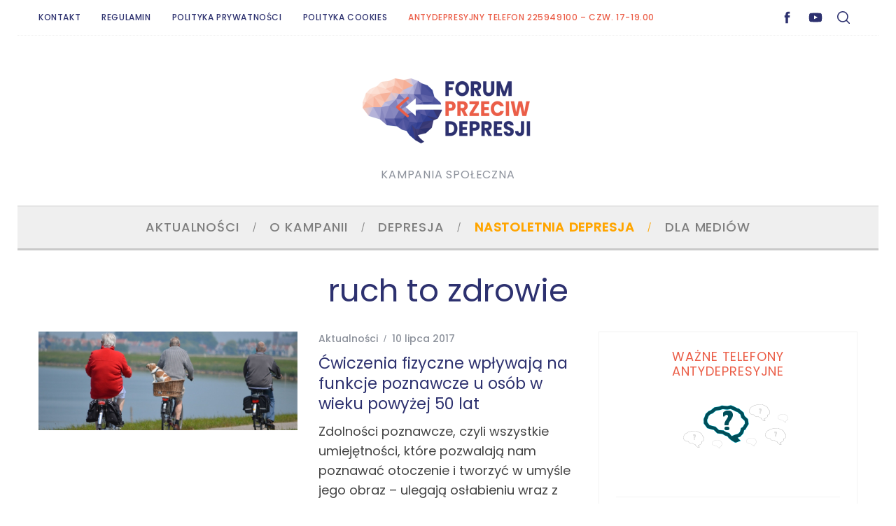

--- FILE ---
content_type: text/html; charset=UTF-8
request_url: https://forumprzeciwdepresji.pl/tag/ruch-to-zdrowie
body_size: 18059
content:
<!doctype html>
<html dir="ltr" lang="pl-PL" prefix="og: https://ogp.me/ns#">
<head>
    <meta charset="UTF-8">
    <meta name="viewport" content="width=device-width, minimum-scale=1">
    <meta name="theme-color" content="#000000">
    <link rel="profile" href="https://gmpg.org/xfn/11">
    <title>ruch to zdrowie | Forum Przeciw Depresji</title>

		<!-- All in One SEO 4.9.3 - aioseo.com -->
	<meta name="robots" content="max-image-preview:large" />
	<link rel="canonical" href="https://forumprzeciwdepresji.pl/tag/ruch-to-zdrowie" />
	<meta name="generator" content="All in One SEO (AIOSEO) 4.9.3" />
		<script type="application/ld+json" class="aioseo-schema">
			{"@context":"https:\/\/schema.org","@graph":[{"@type":"BreadcrumbList","@id":"https:\/\/forumprzeciwdepresji.pl\/tag\/ruch-to-zdrowie#breadcrumblist","itemListElement":[{"@type":"ListItem","@id":"https:\/\/forumprzeciwdepresji.pl#listItem","position":1,"name":"Home","item":"https:\/\/forumprzeciwdepresji.pl","nextItem":{"@type":"ListItem","@id":"https:\/\/forumprzeciwdepresji.pl\/tag\/ruch-to-zdrowie#listItem","name":"ruch to zdrowie"}},{"@type":"ListItem","@id":"https:\/\/forumprzeciwdepresji.pl\/tag\/ruch-to-zdrowie#listItem","position":2,"name":"ruch to zdrowie","previousItem":{"@type":"ListItem","@id":"https:\/\/forumprzeciwdepresji.pl#listItem","name":"Home"}}]},{"@type":"CollectionPage","@id":"https:\/\/forumprzeciwdepresji.pl\/tag\/ruch-to-zdrowie#collectionpage","url":"https:\/\/forumprzeciwdepresji.pl\/tag\/ruch-to-zdrowie","name":"ruch to zdrowie | Forum Przeciw Depresji","inLanguage":"pl-PL","isPartOf":{"@id":"https:\/\/forumprzeciwdepresji.pl\/#website"},"breadcrumb":{"@id":"https:\/\/forumprzeciwdepresji.pl\/tag\/ruch-to-zdrowie#breadcrumblist"}},{"@type":"Organization","@id":"https:\/\/forumprzeciwdepresji.pl\/#organization","name":"Forum Przeciw Depresji","description":"Kampania Spo\u0142eczna","url":"https:\/\/forumprzeciwdepresji.pl\/","logo":{"@type":"ImageObject","url":"https:\/\/forumprzeciwdepresji.pl\/wp-content\/uploads\/forumprzeciwdepresji-logo.png","@id":"https:\/\/forumprzeciwdepresji.pl\/tag\/ruch-to-zdrowie\/#organizationLogo","width":237,"height":110},"image":{"@id":"https:\/\/forumprzeciwdepresji.pl\/tag\/ruch-to-zdrowie\/#organizationLogo"}},{"@type":"WebSite","@id":"https:\/\/forumprzeciwdepresji.pl\/#website","url":"https:\/\/forumprzeciwdepresji.pl\/","name":"Forum Przeciw Depresji","description":"Kampania Spo\u0142eczna","inLanguage":"pl-PL","publisher":{"@id":"https:\/\/forumprzeciwdepresji.pl\/#organization"}}]}
		</script>
		<!-- All in One SEO -->

<script id="cookieyes" type="text/javascript" src="https://cdn-cookieyes.com/client_data/1be33fa2b8fafbee93d15885/script.js"></script><link rel='dns-prefetch' href='//fonts.googleapis.com' />
<link rel='preconnect' href='https://fonts.gstatic.com' crossorigin />
<link rel="alternate" type="application/rss+xml" title="Forum Przeciw Depresji &raquo; Kanał z wpisami" href="https://forumprzeciwdepresji.pl/feed" />
<link rel="alternate" type="application/rss+xml" title="Forum Przeciw Depresji &raquo; Kanał z komentarzami" href="https://forumprzeciwdepresji.pl/comments/feed" />
<link rel="alternate" type="application/rss+xml" title="Forum Przeciw Depresji &raquo; Kanał z wpisami otagowanymi jako ruch to zdrowie" href="https://forumprzeciwdepresji.pl/tag/ruch-to-zdrowie/feed" />
<style id='wp-img-auto-sizes-contain-inline-css' type='text/css'>
img:is([sizes=auto i],[sizes^="auto," i]){contain-intrinsic-size:3000px 1500px}
/*# sourceURL=wp-img-auto-sizes-contain-inline-css */
</style>
<link rel='stylesheet' id='remodal-css' href='https://forumprzeciwdepresji.pl/wp-content/plugins/wp-google-maps-pro/lib/remodal.css?ver=6.9' type='text/css' media='all' />
<link rel='stylesheet' id='remodal-default-theme-css' href='https://forumprzeciwdepresji.pl/wp-content/plugins/wp-google-maps-pro/lib/remodal-default-theme.css?ver=6.9' type='text/css' media='all' />
<link rel='stylesheet' id='wpgmza-marker-library-dialog-css' href='https://forumprzeciwdepresji.pl/wp-content/plugins/wp-google-maps-pro/css/marker-library-dialog.css?ver=6.9' type='text/css' media='all' />
<style id='wp-emoji-styles-inline-css' type='text/css'>

	img.wp-smiley, img.emoji {
		display: inline !important;
		border: none !important;
		box-shadow: none !important;
		height: 1em !important;
		width: 1em !important;
		margin: 0 0.07em !important;
		vertical-align: -0.1em !important;
		background: none !important;
		padding: 0 !important;
	}
/*# sourceURL=wp-emoji-styles-inline-css */
</style>
<style id='wp-block-library-inline-css' type='text/css'>
:root{--wp-block-synced-color:#7a00df;--wp-block-synced-color--rgb:122,0,223;--wp-bound-block-color:var(--wp-block-synced-color);--wp-editor-canvas-background:#ddd;--wp-admin-theme-color:#007cba;--wp-admin-theme-color--rgb:0,124,186;--wp-admin-theme-color-darker-10:#006ba1;--wp-admin-theme-color-darker-10--rgb:0,107,160.5;--wp-admin-theme-color-darker-20:#005a87;--wp-admin-theme-color-darker-20--rgb:0,90,135;--wp-admin-border-width-focus:2px}@media (min-resolution:192dpi){:root{--wp-admin-border-width-focus:1.5px}}.wp-element-button{cursor:pointer}:root .has-very-light-gray-background-color{background-color:#eee}:root .has-very-dark-gray-background-color{background-color:#313131}:root .has-very-light-gray-color{color:#eee}:root .has-very-dark-gray-color{color:#313131}:root .has-vivid-green-cyan-to-vivid-cyan-blue-gradient-background{background:linear-gradient(135deg,#00d084,#0693e3)}:root .has-purple-crush-gradient-background{background:linear-gradient(135deg,#34e2e4,#4721fb 50%,#ab1dfe)}:root .has-hazy-dawn-gradient-background{background:linear-gradient(135deg,#faaca8,#dad0ec)}:root .has-subdued-olive-gradient-background{background:linear-gradient(135deg,#fafae1,#67a671)}:root .has-atomic-cream-gradient-background{background:linear-gradient(135deg,#fdd79a,#004a59)}:root .has-nightshade-gradient-background{background:linear-gradient(135deg,#330968,#31cdcf)}:root .has-midnight-gradient-background{background:linear-gradient(135deg,#020381,#2874fc)}:root{--wp--preset--font-size--normal:16px;--wp--preset--font-size--huge:42px}.has-regular-font-size{font-size:1em}.has-larger-font-size{font-size:2.625em}.has-normal-font-size{font-size:var(--wp--preset--font-size--normal)}.has-huge-font-size{font-size:var(--wp--preset--font-size--huge)}.has-text-align-center{text-align:center}.has-text-align-left{text-align:left}.has-text-align-right{text-align:right}.has-fit-text{white-space:nowrap!important}#end-resizable-editor-section{display:none}.aligncenter{clear:both}.items-justified-left{justify-content:flex-start}.items-justified-center{justify-content:center}.items-justified-right{justify-content:flex-end}.items-justified-space-between{justify-content:space-between}.screen-reader-text{border:0;clip-path:inset(50%);height:1px;margin:-1px;overflow:hidden;padding:0;position:absolute;width:1px;word-wrap:normal!important}.screen-reader-text:focus{background-color:#ddd;clip-path:none;color:#444;display:block;font-size:1em;height:auto;left:5px;line-height:normal;padding:15px 23px 14px;text-decoration:none;top:5px;width:auto;z-index:100000}html :where(.has-border-color){border-style:solid}html :where([style*=border-top-color]){border-top-style:solid}html :where([style*=border-right-color]){border-right-style:solid}html :where([style*=border-bottom-color]){border-bottom-style:solid}html :where([style*=border-left-color]){border-left-style:solid}html :where([style*=border-width]){border-style:solid}html :where([style*=border-top-width]){border-top-style:solid}html :where([style*=border-right-width]){border-right-style:solid}html :where([style*=border-bottom-width]){border-bottom-style:solid}html :where([style*=border-left-width]){border-left-style:solid}html :where(img[class*=wp-image-]){height:auto;max-width:100%}:where(figure){margin:0 0 1em}html :where(.is-position-sticky){--wp-admin--admin-bar--position-offset:var(--wp-admin--admin-bar--height,0px)}@media screen and (max-width:600px){html :where(.is-position-sticky){--wp-admin--admin-bar--position-offset:0px}}

/*# sourceURL=wp-block-library-inline-css */
</style><style id='global-styles-inline-css' type='text/css'>
:root{--wp--preset--aspect-ratio--square: 1;--wp--preset--aspect-ratio--4-3: 4/3;--wp--preset--aspect-ratio--3-4: 3/4;--wp--preset--aspect-ratio--3-2: 3/2;--wp--preset--aspect-ratio--2-3: 2/3;--wp--preset--aspect-ratio--16-9: 16/9;--wp--preset--aspect-ratio--9-16: 9/16;--wp--preset--color--black: #000000;--wp--preset--color--cyan-bluish-gray: #abb8c3;--wp--preset--color--white: #ffffff;--wp--preset--color--pale-pink: #f78da7;--wp--preset--color--vivid-red: #cf2e2e;--wp--preset--color--luminous-vivid-orange: #ff6900;--wp--preset--color--luminous-vivid-amber: #fcb900;--wp--preset--color--light-green-cyan: #7bdcb5;--wp--preset--color--vivid-green-cyan: #00d084;--wp--preset--color--pale-cyan-blue: #8ed1fc;--wp--preset--color--vivid-cyan-blue: #0693e3;--wp--preset--color--vivid-purple: #9b51e0;--wp--preset--gradient--vivid-cyan-blue-to-vivid-purple: linear-gradient(135deg,rgb(6,147,227) 0%,rgb(155,81,224) 100%);--wp--preset--gradient--light-green-cyan-to-vivid-green-cyan: linear-gradient(135deg,rgb(122,220,180) 0%,rgb(0,208,130) 100%);--wp--preset--gradient--luminous-vivid-amber-to-luminous-vivid-orange: linear-gradient(135deg,rgb(252,185,0) 0%,rgb(255,105,0) 100%);--wp--preset--gradient--luminous-vivid-orange-to-vivid-red: linear-gradient(135deg,rgb(255,105,0) 0%,rgb(207,46,46) 100%);--wp--preset--gradient--very-light-gray-to-cyan-bluish-gray: linear-gradient(135deg,rgb(238,238,238) 0%,rgb(169,184,195) 100%);--wp--preset--gradient--cool-to-warm-spectrum: linear-gradient(135deg,rgb(74,234,220) 0%,rgb(151,120,209) 20%,rgb(207,42,186) 40%,rgb(238,44,130) 60%,rgb(251,105,98) 80%,rgb(254,248,76) 100%);--wp--preset--gradient--blush-light-purple: linear-gradient(135deg,rgb(255,206,236) 0%,rgb(152,150,240) 100%);--wp--preset--gradient--blush-bordeaux: linear-gradient(135deg,rgb(254,205,165) 0%,rgb(254,45,45) 50%,rgb(107,0,62) 100%);--wp--preset--gradient--luminous-dusk: linear-gradient(135deg,rgb(255,203,112) 0%,rgb(199,81,192) 50%,rgb(65,88,208) 100%);--wp--preset--gradient--pale-ocean: linear-gradient(135deg,rgb(255,245,203) 0%,rgb(182,227,212) 50%,rgb(51,167,181) 100%);--wp--preset--gradient--electric-grass: linear-gradient(135deg,rgb(202,248,128) 0%,rgb(113,206,126) 100%);--wp--preset--gradient--midnight: linear-gradient(135deg,rgb(2,3,129) 0%,rgb(40,116,252) 100%);--wp--preset--font-size--small: 13px;--wp--preset--font-size--medium: 20px;--wp--preset--font-size--large: 36px;--wp--preset--font-size--x-large: 42px;--wp--preset--spacing--20: 0.44rem;--wp--preset--spacing--30: 0.67rem;--wp--preset--spacing--40: 1rem;--wp--preset--spacing--50: 1.5rem;--wp--preset--spacing--60: 2.25rem;--wp--preset--spacing--70: 3.38rem;--wp--preset--spacing--80: 5.06rem;--wp--preset--shadow--natural: 6px 6px 9px rgba(0, 0, 0, 0.2);--wp--preset--shadow--deep: 12px 12px 50px rgba(0, 0, 0, 0.4);--wp--preset--shadow--sharp: 6px 6px 0px rgba(0, 0, 0, 0.2);--wp--preset--shadow--outlined: 6px 6px 0px -3px rgb(255, 255, 255), 6px 6px rgb(0, 0, 0);--wp--preset--shadow--crisp: 6px 6px 0px rgb(0, 0, 0);}:where(.is-layout-flex){gap: 0.5em;}:where(.is-layout-grid){gap: 0.5em;}body .is-layout-flex{display: flex;}.is-layout-flex{flex-wrap: wrap;align-items: center;}.is-layout-flex > :is(*, div){margin: 0;}body .is-layout-grid{display: grid;}.is-layout-grid > :is(*, div){margin: 0;}:where(.wp-block-columns.is-layout-flex){gap: 2em;}:where(.wp-block-columns.is-layout-grid){gap: 2em;}:where(.wp-block-post-template.is-layout-flex){gap: 1.25em;}:where(.wp-block-post-template.is-layout-grid){gap: 1.25em;}.has-black-color{color: var(--wp--preset--color--black) !important;}.has-cyan-bluish-gray-color{color: var(--wp--preset--color--cyan-bluish-gray) !important;}.has-white-color{color: var(--wp--preset--color--white) !important;}.has-pale-pink-color{color: var(--wp--preset--color--pale-pink) !important;}.has-vivid-red-color{color: var(--wp--preset--color--vivid-red) !important;}.has-luminous-vivid-orange-color{color: var(--wp--preset--color--luminous-vivid-orange) !important;}.has-luminous-vivid-amber-color{color: var(--wp--preset--color--luminous-vivid-amber) !important;}.has-light-green-cyan-color{color: var(--wp--preset--color--light-green-cyan) !important;}.has-vivid-green-cyan-color{color: var(--wp--preset--color--vivid-green-cyan) !important;}.has-pale-cyan-blue-color{color: var(--wp--preset--color--pale-cyan-blue) !important;}.has-vivid-cyan-blue-color{color: var(--wp--preset--color--vivid-cyan-blue) !important;}.has-vivid-purple-color{color: var(--wp--preset--color--vivid-purple) !important;}.has-black-background-color{background-color: var(--wp--preset--color--black) !important;}.has-cyan-bluish-gray-background-color{background-color: var(--wp--preset--color--cyan-bluish-gray) !important;}.has-white-background-color{background-color: var(--wp--preset--color--white) !important;}.has-pale-pink-background-color{background-color: var(--wp--preset--color--pale-pink) !important;}.has-vivid-red-background-color{background-color: var(--wp--preset--color--vivid-red) !important;}.has-luminous-vivid-orange-background-color{background-color: var(--wp--preset--color--luminous-vivid-orange) !important;}.has-luminous-vivid-amber-background-color{background-color: var(--wp--preset--color--luminous-vivid-amber) !important;}.has-light-green-cyan-background-color{background-color: var(--wp--preset--color--light-green-cyan) !important;}.has-vivid-green-cyan-background-color{background-color: var(--wp--preset--color--vivid-green-cyan) !important;}.has-pale-cyan-blue-background-color{background-color: var(--wp--preset--color--pale-cyan-blue) !important;}.has-vivid-cyan-blue-background-color{background-color: var(--wp--preset--color--vivid-cyan-blue) !important;}.has-vivid-purple-background-color{background-color: var(--wp--preset--color--vivid-purple) !important;}.has-black-border-color{border-color: var(--wp--preset--color--black) !important;}.has-cyan-bluish-gray-border-color{border-color: var(--wp--preset--color--cyan-bluish-gray) !important;}.has-white-border-color{border-color: var(--wp--preset--color--white) !important;}.has-pale-pink-border-color{border-color: var(--wp--preset--color--pale-pink) !important;}.has-vivid-red-border-color{border-color: var(--wp--preset--color--vivid-red) !important;}.has-luminous-vivid-orange-border-color{border-color: var(--wp--preset--color--luminous-vivid-orange) !important;}.has-luminous-vivid-amber-border-color{border-color: var(--wp--preset--color--luminous-vivid-amber) !important;}.has-light-green-cyan-border-color{border-color: var(--wp--preset--color--light-green-cyan) !important;}.has-vivid-green-cyan-border-color{border-color: var(--wp--preset--color--vivid-green-cyan) !important;}.has-pale-cyan-blue-border-color{border-color: var(--wp--preset--color--pale-cyan-blue) !important;}.has-vivid-cyan-blue-border-color{border-color: var(--wp--preset--color--vivid-cyan-blue) !important;}.has-vivid-purple-border-color{border-color: var(--wp--preset--color--vivid-purple) !important;}.has-vivid-cyan-blue-to-vivid-purple-gradient-background{background: var(--wp--preset--gradient--vivid-cyan-blue-to-vivid-purple) !important;}.has-light-green-cyan-to-vivid-green-cyan-gradient-background{background: var(--wp--preset--gradient--light-green-cyan-to-vivid-green-cyan) !important;}.has-luminous-vivid-amber-to-luminous-vivid-orange-gradient-background{background: var(--wp--preset--gradient--luminous-vivid-amber-to-luminous-vivid-orange) !important;}.has-luminous-vivid-orange-to-vivid-red-gradient-background{background: var(--wp--preset--gradient--luminous-vivid-orange-to-vivid-red) !important;}.has-very-light-gray-to-cyan-bluish-gray-gradient-background{background: var(--wp--preset--gradient--very-light-gray-to-cyan-bluish-gray) !important;}.has-cool-to-warm-spectrum-gradient-background{background: var(--wp--preset--gradient--cool-to-warm-spectrum) !important;}.has-blush-light-purple-gradient-background{background: var(--wp--preset--gradient--blush-light-purple) !important;}.has-blush-bordeaux-gradient-background{background: var(--wp--preset--gradient--blush-bordeaux) !important;}.has-luminous-dusk-gradient-background{background: var(--wp--preset--gradient--luminous-dusk) !important;}.has-pale-ocean-gradient-background{background: var(--wp--preset--gradient--pale-ocean) !important;}.has-electric-grass-gradient-background{background: var(--wp--preset--gradient--electric-grass) !important;}.has-midnight-gradient-background{background: var(--wp--preset--gradient--midnight) !important;}.has-small-font-size{font-size: var(--wp--preset--font-size--small) !important;}.has-medium-font-size{font-size: var(--wp--preset--font-size--medium) !important;}.has-large-font-size{font-size: var(--wp--preset--font-size--large) !important;}.has-x-large-font-size{font-size: var(--wp--preset--font-size--x-large) !important;}
/*# sourceURL=global-styles-inline-css */
</style>

<style id='classic-theme-styles-inline-css' type='text/css'>
/*! This file is auto-generated */
.wp-block-button__link{color:#fff;background-color:#32373c;border-radius:9999px;box-shadow:none;text-decoration:none;padding:calc(.667em + 2px) calc(1.333em + 2px);font-size:1.125em}.wp-block-file__button{background:#32373c;color:#fff;text-decoration:none}
/*# sourceURL=/wp-includes/css/classic-themes.min.css */
</style>
<link rel='stylesheet' id='sc-frontend-style-css' href='https://forumprzeciwdepresji.pl/wp-content/plugins/shortcodes-indep/css/frontend-style.css?ver=6.9' type='text/css' media='all' />
<link rel='stylesheet' id='ppress-frontend-css' href='https://forumprzeciwdepresji.pl/wp-content/plugins/wp-user-avatar/assets/css/frontend.min.css?ver=4.16.9' type='text/css' media='all' />
<link rel='stylesheet' id='ppress-flatpickr-css' href='https://forumprzeciwdepresji.pl/wp-content/plugins/wp-user-avatar/assets/flatpickr/flatpickr.min.css?ver=4.16.9' type='text/css' media='all' />
<link rel='stylesheet' id='ppress-select2-css' href='https://forumprzeciwdepresji.pl/wp-content/plugins/wp-user-avatar/assets/select2/select2.min.css?ver=6.9' type='text/css' media='all' />
<link rel='stylesheet' id='parent-style-css' href='https://forumprzeciwdepresji.pl/wp-content/themes/simplemag/style.css?ver=6.9' type='text/css' media='all' />
<link rel='stylesheet' id='main-style-css' href='https://forumprzeciwdepresji.pl/wp-content/themes/simplemag-child/style.css?ver=6.9' type='text/css' media='all' />
<link rel="preload" as="style" href="https://fonts.googleapis.com/css?family=Poppins:500,400&#038;subset=latin-ext&#038;display=swap&#038;ver=1757423716" /><link rel="stylesheet" href="https://fonts.googleapis.com/css?family=Poppins:500,400&#038;subset=latin-ext&#038;display=swap&#038;ver=1757423716" media="print" onload="this.media='all'"><noscript><link rel="stylesheet" href="https://fonts.googleapis.com/css?family=Poppins:500,400&#038;subset=latin-ext&#038;display=swap&#038;ver=1757423716" /></noscript><style id='simplemag-inline-css-inline-css' type='text/css'>
:root { --site-background: #fff; --site-color: #444; --hp-sections-space: 100px; } .site-header .site-branding { max-width: 250px; } .main-menu .sub-links .active-link, .main-menu .mega-menu-item:hover .item-title a, .main-menu > ul > .sub-menu-columns > .sub-menu > .sub-links > li > a { color: #eb5e48; } .main-menu .sub-menu-two-columns > .sub-menu > .sub-links li a:after { background-color: #eb5e48; } .main-menu .posts-loading:after { border-top-color: #eb5e48; border-bottom-color: #eb5e48; } .main-menu > ul > .link-arrow > a > span:after { border-color: transparent transparent #c9c9c9; } .main-menu > ul > li > .sub-menu { border-top-color: #c9c9c9; } .sidebar .widget { border-bottom-color: #f2f2f2; } .footer-sidebar .widget_rss li:after, .footer-sidebar .widget_pages li:after, .footer-sidebar .widget_nav_menu li:after, .footer-sidebar .widget_categories ul li:after, .footer-sidebar .widget_recent_entries li:after, .footer-sidebar .widget_recent_comments li:after, .widget_nav_menu li:not(:last-of-type):after { background-color: #ededed; } .entry-title, .section-title { text-transform: capitalize; } @media only screen and (min-width: 960px) { .gallery-carousel__image img { height: 400px; } } .global-sliders .entry-title, .full-width-image .title, .full-width-video .title {font-size: 18px;} @media screen and (min-width: 300px) { .global-sliders .entry-title, .full-width-image .title, .full-width-video .title { font-size: calc(18px + (42 - 18) * ((100vw - 300px) / (1600 - 300))); } } @media screen and (min-width: 1600px) { .global-sliders .entry-title, .full-width-image .title, .full-width-video .title {font-size: 42px;} }.section-title .title {font-size: 22px;} @media screen and (min-width: 300px) { .section-title .title { font-size: calc(22px + (40 - 22) * ((100vw - 300px) / (1600 - 300))); } } @media screen and (min-width: 1600px) { .section-title .title {font-size: 40px;} }.page-title .entry-title {font-size: 24px;} @media screen and (min-width: 300px) { .page-title .entry-title { font-size: calc(24px + (52 - 24) * ((100vw - 300px) / (1600 - 300))); } } @media screen and (min-width: 1600px) { .page-title .entry-title {font-size: 52px;} }.entries .entry-title {font-size: 18px;} @media screen and (min-width: 300px) { .entries .entry-title { font-size: calc(18px + (24 - 18) * ((100vw - 300px) / (1600 - 300))); } } @media screen and (min-width: 1600px) { .entries .entry-title {font-size: 24px;} }/* Custom CSS */.entry-title { color: #2D316F; } .title-with-sep .title, .title-with-sep .entry-title { background-color: #fff; display: inline-block; line-height: 120%; margin-left: 20px; margin-right: 20px; padding-left: 20px; padding-right: 20px; color: #207AC6; } a, .title-with-sep { color: #2D316F; } .sidebar { padding: 24px; } .widget h3 { margin-bottom: 20px; text-align: center; color: #EB5E48; } .tag-box a { border: 1px solid #efefef; display: inline-block; line-height: 30px; margin: 5px 10px; padding: 0 10px; text-decoration: none; } .single-box .title, .comment-reply-title { margin-bottom: 10px; text-align: center; text-transform: none; } .social-box { border-top: 1px solid #dd3333; padding-top: 30px; text-align: center; } .tag-box { border-top: 1px solid #dd3333; margin-bottom: 30px; padding-top: 30px; text-align: center; } .related-posts { border-bottom: 2px solid #dd3333; } #masthead .header-search #searchform input[type="text"], #masthead.color-site-white #searchform input[type="text"] { background: none repeat scroll 0 0 #fff; border: 1px solid #efefef; } .ltr .footer-sidebar .col-2 .widget-area:first-child .widget { padding-right: 15px; } .line { background-color: #efefef; height: 3px; color: #efefef; border: 3px; } .prez {position:relative;padding-bottom:56.25%;padding-top: 30px;height:0;overflow:hidden;margin-bottom:30px;} .prez iframe {position:absolute;top:0;left:0;width:100%;height: 100%;margin-bottom:15px;} #searchform button, #searchform input[type="text"] { background: none repeat scroll 0 0 rgba(0, 0, 0, 0); } div.quick-chat-users-container-left, div.quick-chat-users-container-right { background: none repeat scroll 0 0 #efefef; max-width: 150px; min-width: 150px; overflow-x: hidden; overflow-y: auto; } div.quick-chat-container { border: 1px solid #efefef; margin: 0; padding: 0; } div.quick-chat-alias-container { background: none repeat scroll 0 0 #efeff0; margin: 18px 0 0; } input.quick-chat-alias { display: inline; width: 150px; } #menu-item-1903 > a { color: #EB5E48; } .title-with-bg, .title-with-bg a, .title-with-bg .read-more, .title-with-bg .sub-title, .title-with-bg .entry-title, .content-over-image, .content-over-image a, .content-over-image .read-more, .content-over-image .entry-meta, .content-over-image .entry-title { color: rgba(255,255,255,0.9); text-shadow: 2px 8px 6px rgba(0,0,0,0.2), 0px -5px 35px rgba(255,255,255,0.3); } li#menu-item-2410 a { color: orange !important; font-weight: bold; } .grecaptcha-badge { visibility: hidden; } .entry-title, .section-title { text-transform: none; }
/*# sourceURL=simplemag-inline-css-inline-css */
</style>
<script type="text/javascript" src="https://forumprzeciwdepresji.pl/wp-includes/js/jquery/jquery.min.js?ver=3.7.1" id="jquery-core-js"></script>
<script type="text/javascript" src="https://forumprzeciwdepresji.pl/wp-includes/js/jquery/jquery-migrate.min.js?ver=3.4.1" id="jquery-migrate-js"></script>
<script type="text/javascript" src="https://forumprzeciwdepresji.pl/wp-content/plugins/wp-google-maps-pro/lib/remodal.min.js?ver=6.9" id="remodal-js"></script>
<script type="text/javascript" id="wpgmza_data-js-extra">
/* <![CDATA[ */
var wpgmza_google_api_status = {"message":"Enqueued","code":"ENQUEUED"};
//# sourceURL=wpgmza_data-js-extra
/* ]]> */
</script>
<script type="text/javascript" src="https://forumprzeciwdepresji.pl/wp-content/plugins/wp-google-maps/wpgmza_data.js?ver=6.9" id="wpgmza_data-js"></script>
<script type="text/javascript" src="https://forumprzeciwdepresji.pl/wp-content/plugins/wp-user-avatar/assets/flatpickr/flatpickr.min.js?ver=4.16.9" id="ppress-flatpickr-js"></script>
<script type="text/javascript" src="https://forumprzeciwdepresji.pl/wp-content/plugins/wp-user-avatar/assets/select2/select2.min.js?ver=4.16.9" id="ppress-select2-js"></script>
<link rel="EditURI" type="application/rsd+xml" title="RSD" href="https://forumprzeciwdepresji.pl/xmlrpc.php?rsd" />
<meta name="generator" content="WordPress 6.9" />
<meta name="generator" content="Redux 4.5.10" /><script type="text/javascript">
  (function(i,s,o,g,r,a,m){i['GoogleAnalyticsObject']=r;i[r]=i[r]||function(){
  (i[r].q=i[r].q||[]).push(arguments)},i[r].l=1*new Date();a=s.createElement(o),
  m=s.getElementsByTagName(o)[0];a.async=1;a.src=g;m.parentNode.insertBefore(a,m)
  })(window,document,'script','//www.google-analytics.com/analytics.js','ga');

  ga('create', 'UA-47182003-1', 'auto');
  ga('send', 'pageview');


</script>
<link rel="icon" href="https://forumprzeciwdepresji.pl/wp-content/uploads/favicon-retina.png" sizes="32x32" />
<link rel="icon" href="https://forumprzeciwdepresji.pl/wp-content/uploads/favicon-retina.png" sizes="192x192" />
<link rel="apple-touch-icon" href="https://forumprzeciwdepresji.pl/wp-content/uploads/favicon-retina.png" />
<meta name="msapplication-TileImage" content="https://forumprzeciwdepresji.pl/wp-content/uploads/favicon-retina.png" />
<style id="ti_option-dynamic-css" title="dynamic-css" class="redux-options-output">:root{--font_titles-font-family:Poppins;--font_titles-font-weight:400;--font_titles-subsets:latin-ext;--titles_size-font-size:40px;--silder_titles_size-font-size:42px;--post_item_titles_size-font-size:24px;--single_font_size-font-size:52px;--font_text-font-family:Poppins;--font_text-font-weight:400;--font_text-subsets:latin-ext;--entry_content_font-font-size:18px;--entry_content_font-line-height:28px;--main_site_color:#2d316f;--secondary_site_color:#cac9cc;--header_site_color:#ffffff;--site_top_strip_links-regular:#2d316f;--site_top_strip_links-hover:#eb5e48;--slider_tint:#ffffff;--slider_tint_strength:0.1;--slider_tint_strength_hover:0.7;--footer_color:transparent;--footer_titles:#2d316f;--footer_text:#6b6b6b;--footer_links-regular:#2d316f;--footer_links-hover:#eb5e48;}.menu, .entry-meta, .see-more, .read-more, .read-more-link, .nav-title, .related-posts-tabs li a, #submit, .copyright{font-family:Poppins;font-weight:500;font-style:normal;}.secondary-menu > ul > li{font-size:12px;}.main-menu > ul > li{font-size:18px;}body{background-color:#fff;}.top-strip, .secondary-menu .sub-menu, .top-strip .search-form input[type="text"], .top-strip .social li ul{background-color:#ffffff;}.top-strip{border-bottom:1px dotted #efefef;}.top-strip .social li a{color:#2d316f;}.main-menu{background-color:#efefef;}.main-menu > ul > li{color:#7f7f7f;}.main-menu > ul > li:hover{color:#2d316f;}.main-menu > ul > li > a:before{background-color:#5e5e5e;}.main-menu{border-top:1px solid #c9c9c9;}.main-menu{border-bottom:3px solid #c9c9c9;}.main-menu .sub-menu{background-color:#2d316f;}.main-menu .sub-menu li, .mega-menu-posts .item-title{color:#ffffff;}.main-menu .sub-menu li:hover, .mega-menu-posts .item-title:hover{color:#eb5e48;}.sidebar{border-top:1px solid #f2f2f2;border-bottom:1px solid #f2f2f2;border-left:1px solid #f2f2f2;border-right:1px solid #f2f2f2;}.slide-dock{background-color:#ffffff;}.slide-dock__title, .slide-dock p{color:#000000;}.slide-dock .entry-meta a, .slide-dock .entry-title{color:#000000;}.footer-border-top, .footer-sidebar .widget-area:before, .footer-sidebar .widget{border-top:1px dotted #ededed;border-bottom:1px dotted #ededed;border-left:1px dotted #ededed;border-right:1px dotted #ededed;}.full-width-sidebar{background-color:#f8f8f8;}.full-width-sidebar, .full-width-sidebar a{color:#000;}.copyright{background-color:#F5F5F5;}.copyright, .copyright a{color:#727272;}.copyright{border-top:0px dotted #585b61;}</style><link rel='stylesheet' id='redux-custom-fonts-css' href='//forumprzeciwdepresji.pl/wp-content/uploads/redux/custom-fonts/fonts.css?ver=1674503569' type='text/css' media='all' />
</head>

<body class="archive tag tag-ruch-to-zdrowie tag-796 wp-embed-responsive wp-theme-simplemag wp-child-theme-simplemag-child simplemag-5-5 simplemag-child-theme ltr main-menu-fixed color-site-white layout-boxed">

    <section class="no-print top-strip">

        
        <div class="wrapper">

            <div id="mobile-menu-reveal" class="icon-button mobile-menu-reveal"><i class="hamburger-icon"></i></div>

            
            
        <nav class="secondary-menu" role="navigation" aria-label="Secondary Menu"><ul id="secondary_menu" class="menu"><li id="menu-item-58" class="menu-item menu-item-type-post_type menu-item-object-page menu-item-58"><a href="https://forumprzeciwdepresji.pl/kontakt">Kontakt</a></li>
<li id="menu-item-3435" class="menu-item menu-item-type-post_type menu-item-object-page menu-item-3435"><a href="https://forumprzeciwdepresji.pl/regulamin">Regulamin</a></li>
<li id="menu-item-3431" class="menu-item menu-item-type-post_type menu-item-object-page menu-item-3431"><a href="https://forumprzeciwdepresji.pl/polityka-prywatnosci">Polityka Prywatności</a></li>
<li id="menu-item-3432" class="menu-item menu-item-type-post_type menu-item-object-page menu-item-3432"><a href="https://forumprzeciwdepresji.pl/polityka-cookies">Polityka Cookies</a></li>
<li id="menu-item-1903" class="menu-item menu-item-type-custom menu-item-object-custom menu-item-1903"><a href="//forumprzeciwdepresji.pl/antydepresyjny-telefon">Antydepresyjny Telefon 225949100 &#8211; czw. 17-19.00</a></li>
</ul></nav>
            
                <div class="right-side">

                    <ul class="social">
		<li><a href="#" class="social-share-link"><svg class="sm-svg-icon icon-share" width="22" height="22" aria-hidden="true" role="img" focusable="false" xmlns="https://www.w3.org/2000/svg" viewBox="0 0 1792 1792"><path d="M1792 640q0 26-19 45l-512 512q-19 19-45 19t-45-19-19-45V896H928q-98 0-175.5 6t-154 21.5-133 42.5-105.5 69.5-80 101-48.5 138.5-17.5 181q0 55 5 123 0 6 2.5 23.5t2.5 26.5q0 15-8.5 25t-23.5 10q-16 0-28-17-7-9-13-22t-13.5-30-10.5-24Q0 1286 0 1120q0-199 53-333 162-403 875-403h224V128q0-26 19-45t45-19 45 19l512 512q19 19 19 45z"></path></svg></a>
			<ul><li><a href="https://www.facebook.com/ForumPrzeciwDepresji" class="link-facebook" target="_blank"><svg class="sm-svg-icon icon-facebook" width="22" height="22" aria-hidden="true" role="img" focusable="false" viewBox="0 0 24 24" version="1.1" xmlns="https://www.w3.org/2000/svg" xmlns:xlink="https://www.w3.org/1999/xlink"><path d="M15.717 8.828h-2.848V6.96c0-.701.465-.865.792-.865h2.01V3.011L12.903 3C9.83 3 9.131 5.3 9.131 6.773v2.055H7.353v3.179h1.778V21h3.738v-8.993h2.522l.326-3.179z"/></svg></a></li><li><a href="https://www.youtube.com/user/forumprzeciwdepresji" class="link-youtube" target="_blank"><svg class="sm-svg-icon icon-youtube" width="22" height="22" aria-hidden="true" role="img" focusable="false" viewBox="0 0 24 24" version="1.1" xmlns="https://www.w3.org/2000/svg" xmlns:xlink="https://www.w3.org/1999/xlink"><path d="M21.8,8.001c0,0-0.195-1.378-0.795-1.985c-0.76-0.797-1.613-0.801-2.004-0.847c-2.799-0.202-6.997-0.202-6.997-0.202 h-0.009c0,0-4.198,0-6.997,0.202C4.608,5.216,3.756,5.22,2.995,6.016C2.395,6.623,2.2,8.001,2.2,8.001S2,9.62,2,11.238v1.517 c0,1.618,0.2,3.237,0.2,3.237s0.195,1.378,0.795,1.985c0.761,0.797,1.76,0.771,2.205,0.855c1.6,0.153,6.8,0.201,6.8,0.201 s4.203-0.006,7.001-0.209c0.391-0.047,1.243-0.051,2.004-0.847c0.6-0.607,0.795-1.985,0.795-1.985s0.2-1.618,0.2-3.237v-1.517 C22,9.62,21.8,8.001,21.8,8.001z M9.935,14.594l-0.001-5.62l5.404,2.82L9.935,14.594z"></path></svg></a></li>		</ul>
		</li>
	</ul>
                    <div id="search-reveal" class="icon-button search-reveal"><svg class="sm-svg-icon icon-search" width="18" height="18" aria-hidden="true" role="img" xmlns="https://www.w3.org/2000/svg" viewBox="0 0 24 24"><path d="M0 10.498c0 5.786 4.711 10.498 10.497 10.498 2.514 0 4.819-.882 6.627-2.362l8.364 8.365L27 25.489l-8.366-8.365a10.4189 10.4189 0 0 0 2.361-6.626C20.995 4.712 16.284 0 10.497 0 4.711 0 0 4.712 0 10.498zm2.099 0c0-4.65 3.748-8.398 8.398-8.398 4.651 0 8.398 3.748 8.398 8.398 0 4.651-3.747 8.398-8.398 8.398-4.65 0-8.398-3.747-8.398-8.398z"></path></svg></div>
                    
                </div>

            
        </div><!-- .wrapper -->

    </section><!-- .top-strip -->



        <header id="masthead" class="site-header" role="banner" class="clearfix">
        <div id="branding" class="anmtd">
            <div class="wrapper">
            
<div class="header-row header-default">
    <a href="https://forumprzeciwdepresji.pl" class="site-branding" rel="home"><img class="site-logo" src="https://forumprzeciwdepresji.pl/wp-content/uploads/fpd-logotyp-kampanii.png" alt="Forum Przeciw Depresji - Kampania Społeczna" width="250" height="150" /></a>
        <span class="tagline">Kampania Społeczna</span>
    </div><!-- .header-default -->            </div><!-- .wrapper -->
        </div><!-- #branding -->
    </header><!-- #masthead -->
    
    
    
        <nav class="no-print anmtd main-menu is-fixed" role="navigation" aria-label="Main Menu"><ul id="main_menu" class="menu"><li id="menu-item-39" class="menu-item menu-item-type-taxonomy menu-item-object-category menu-item-has-children"><a href="https://forumprzeciwdepresji.pl/category/aktualnosci"><span>Aktualności</span></a><div class="sub-menu"><div class="sub-posts"><div class="clearfix mega-menu-container mega-menu-ajax"></div></div>
<ul class="sub-links">
	<li id="menu-item-40" class="menu-item menu-item-type-taxonomy menu-item-object-category"><a href="https://forumprzeciwdepresji.pl/category/aktualnosci"><span>Aktualności</span></a><div class="sub-menu"></div>
</li>
</ul>
</div>
</li>
<li id="menu-item-43" class="menu-item menu-item-type-post_type menu-item-object-page menu-item-has-children"><a href="https://forumprzeciwdepresji.pl/o-kampanii"><span>O Kampanii</span></a>
<ul class="sub-links">
	<li id="menu-item-1584" class="menu-item menu-item-type-post_type menu-item-object-page"><a href="https://forumprzeciwdepresji.pl/o-kampanii/o-nas"><span>O nas</span></a></li>
	<li id="menu-item-2436" class="menu-item menu-item-type-post_type menu-item-object-page"><a href="https://forumprzeciwdepresji.pl/o-kampanii/historia-forum-przeciw-depresji"><span>Historia Forum Przeciw Depresji</span></a></li>
</ul>
</li>
<li id="menu-item-44" class="menu-item menu-item-type-post_type menu-item-object-page menu-item-has-children"><a href="https://forumprzeciwdepresji.pl/depresja"><span>Depresja</span></a>
<ul class="sub-links">
	<li id="menu-item-1312" class="menu-item menu-item-type-post_type menu-item-object-page menu-item-has-children"><a href="https://forumprzeciwdepresji.pl/depresja/o-chorobie"><span>O chorobie</span></a>
	<ul class="sub-links">
		<li id="menu-item-1649" class="menu-item menu-item-type-post_type menu-item-object-page"><a href="https://forumprzeciwdepresji.pl/depresja/o-chorobie/statystyki"><span>Statystyki depresji</span></a></li>
		<li id="menu-item-1644" class="menu-item menu-item-type-post_type menu-item-object-page"><a href="https://forumprzeciwdepresji.pl/depresja/o-chorobie/objawy-depresji"><span>Objawy depresji</span></a></li>
		<li id="menu-item-1643" class="menu-item menu-item-type-post_type menu-item-object-page"><a href="https://forumprzeciwdepresji.pl/depresja/o-chorobie/typy-depresji"><span>Typy depresji</span></a></li>
		<li id="menu-item-1310" class="menu-item menu-item-type-post_type menu-item-object-page"><a href="https://forumprzeciwdepresji.pl/depresja/leczenie"><span>Leczenie depresji</span></a></li>
		<li id="menu-item-1317" class="menu-item menu-item-type-post_type menu-item-object-page"><a href="https://forumprzeciwdepresji.pl/depresja/lek-w-depresji"><span>Lęk w depresji</span></a></li>
		<li id="menu-item-1648" class="menu-item menu-item-type-post_type menu-item-object-page"><a href="https://forumprzeciwdepresji.pl/depresja/o-chorobie/nawracanie-depresji"><span>Nawracanie depresji</span></a></li>
	</ul>
</li>
	<li id="menu-item-1316" class="menu-item menu-item-type-post_type menu-item-object-page"><a href="https://forumprzeciwdepresji.pl/depresja/kazdy-moze-miec-depresje"><span>Każdy może mieć depresję</span></a></li>
	<li id="menu-item-1646" class="menu-item menu-item-type-post_type menu-item-object-page"><a href="https://forumprzeciwdepresji.pl/depresja/o-chorobie/jestem-chory-na-depresje"><span>Jestem chory na depresję</span></a></li>
	<li id="menu-item-1645" class="menu-item menu-item-type-post_type menu-item-object-page"><a href="https://forumprzeciwdepresji.pl/depresja/o-chorobie/moj-bliski-ma-depresje"><span>Mój bliski ma depresję</span></a></li>
	<li id="menu-item-3220" class="menu-item menu-item-type-post_type menu-item-object-page menu-item-has-children"><a href="https://forumprzeciwdepresji.pl/gdzie-szukac-pomocy"><span>Gdzie szukać pomocy?</span></a>
	<ul class="sub-links">
		<li id="menu-item-3223" class="menu-item menu-item-type-post_type menu-item-object-page"><a href="https://forumprzeciwdepresji.pl/wazne-telefony-antydepresyjne"><span>Ważne telefony antydepresyjne</span></a></li>
		<li id="menu-item-3221" class="menu-item menu-item-type-post_type menu-item-object-page"><a href="https://forumprzeciwdepresji.pl/gdzie-szukac-pomocy-mapa-punktow-pomocy"><span>Punkty pomocy</span></a></li>
		<li id="menu-item-3222" class="menu-item menu-item-type-post_type menu-item-object-page"><a href="https://forumprzeciwdepresji.pl/nastoletnia-depresja/punkty-pomocy-dla-dzieci-i-mlodziezy"><span>Punkty pomocy dla dzieci i młodzieży</span></a></li>
		<li id="menu-item-3254" class="menu-item menu-item-type-custom menu-item-object-custom"><a href="https://zwjr.pl/"><span>ŻYCIE WARTE JEST ROZMOWY</span></a></li>
	</ul>
</li>
	<li id="menu-item-1315" class="menu-item menu-item-type-post_type menu-item-object-page"><a href="https://forumprzeciwdepresji.pl/depresja/depresja-a-praca"><span>Depresja a praca</span></a></li>
	<li id="menu-item-1314" class="menu-item menu-item-type-post_type menu-item-object-page"><a href="https://forumprzeciwdepresji.pl/depresja/depresja-w-sztuce"><span>Depresja w sztuce</span></a></li>
	<li id="menu-item-1311" class="menu-item menu-item-type-post_type menu-item-object-page"><a href="https://forumprzeciwdepresji.pl/depresja/samobojstwo"><span>Samobójstwo</span></a></li>
	<li id="menu-item-1313" class="menu-item menu-item-type-post_type menu-item-object-page"><a href="https://forumprzeciwdepresji.pl/depresja/biblioteka-poradniki-i-ksiazki"><span>Biblioteka (poradniki i książki)</span></a></li>
</ul>
</li>
<li id="menu-item-2410" class="menu-item menu-item-type-post_type menu-item-object-page menu-item-has-children"><a href="https://forumprzeciwdepresji.pl/nastoletnia-depresja"><span>Nastoletnia Depresja</span></a>
<ul class="sub-links">
	<li id="menu-item-2414" class="menu-item menu-item-type-post_type menu-item-object-page"><a href="https://forumprzeciwdepresji.pl/nastoletnia-depresja/strefa-nastolatka"><span>Strefa Nastolatka</span></a></li>
	<li id="menu-item-2413" class="menu-item menu-item-type-post_type menu-item-object-page"><a href="https://forumprzeciwdepresji.pl/nastoletnia-depresja/strefa-rodzica"><span>Strefa Rodzica</span></a></li>
	<li id="menu-item-2412" class="menu-item menu-item-type-post_type menu-item-object-page"><a href="https://forumprzeciwdepresji.pl/nastoletnia-depresja/strefa-nauczyciela"><span>Strefa Nauczyciela</span></a></li>
	<li id="menu-item-2411" class="menu-item menu-item-type-post_type menu-item-object-page"><a href="https://forumprzeciwdepresji.pl/nastoletnia-depresja/przystanekdepresja"><span>#przystanek depresja</span></a></li>
	<li id="menu-item-2415" class="menu-item menu-item-type-post_type menu-item-object-page"><a href="https://forumprzeciwdepresji.pl/nastoletnia-depresja/punkty-pomocy-dla-dzieci-i-mlodziezy"><span>Punkty Pomocy dla Dzieci i Młodzieży</span></a></li>
</ul>
</li>
<li id="menu-item-45" class="menu-item menu-item-type-taxonomy menu-item-object-category menu-item-has-children"><a href="https://forumprzeciwdepresji.pl/category/aktualnosci"><span>Dla Mediów</span></a><div class="sub-menu"><div class="sub-posts"><div class="clearfix mega-menu-container mega-menu-ajax"></div></div>
<ul class="sub-links">
	<li id="menu-item-46" class="menu-item menu-item-type-taxonomy menu-item-object-category"><a href="https://forumprzeciwdepresji.pl/category/aktualnosci"><span>Aktualności</span></a><div class="sub-menu"></div>
</li>
	<li id="menu-item-52" class="menu-item menu-item-type-post_type menu-item-object-page"><a href="https://forumprzeciwdepresji.pl/zdjecia-i-logo-dla-mediow"><span>Zdjęcia i logotypy</span></a></li>
</ul>
</div>
</li>
</ul></nav>
	<section id="content" role="main" class="site-content anmtd">
    	<div class="wrapper">

		
            <header class="entry-header page-header">
                <div class="page-title">
                    <h1 class="entry-title">
                                                    ruch to zdrowie
                                            </h1>
                </div>
            </header>

            
            
                        <div class="grids">
                <div class="grid-8 column-1 with-sidebar">
                
                    
                    
                    <div class="grids list-layout  entries">
                        
<article id="postid-2283" class="grid-4 post-2283 post type-post status-publish format-standard has-post-thumbnail hentry category-aktualnosci tag-cwiczenia tag-doniesienia-naukowe tag-mozg tag-pamiec tag-rozgrzewka tag-ruch-to-zdrowie tag-wysilek-aerobowy tag-wysylek-fizyczny post-item post-odd">

    <div class="post-item-inner">

        
            
                <div class="entry-image">
            <div class="entry-image-inner">

                <a href="https://forumprzeciwdepresji.pl/2283/cwiczenia-fizyczne-wplywaja-na-funkcje-poznawcze-u-osob-w-wieku-powyzej-50-lat" title="Ćwiczenia fizyczne wpływają na funkcje poznawcze u osób w wieku powyżej 50 lat">
                    <img width="570" height="217" src="https://forumprzeciwdepresji.pl/wp-content/uploads/cwiczenia-aktywizujace.jpg" class="attachment-masonry-size-big size-masonry-size-big wp-post-image" alt="" />                </a>

                
                
            </div>
        </div>

        
    
            <div class="entry-details">

                <header class="entry-header">
                                        <div class="entry-meta"><span class="entry-category"><a href="https://forumprzeciwdepresji.pl/category/aktualnosci" rel="category tag">Aktualności</a></span><time class="entry-date published" datetime="2017-07-10T08:24:41+02:00">10 lipca 2017</time><time class="updated" datetime="2020-07-02T16:17:14+02:00">&lt;2 lipca 2020</time></div>                    <h2 data-mh class="entry-title"><a href="https://forumprzeciwdepresji.pl/2283/cwiczenia-fizyczne-wplywaja-na-funkcje-poznawcze-u-osob-w-wieku-powyzej-50-lat" rel="bookmark">Ćwiczenia fizyczne wpływają na funkcje poznawcze u osób w wieku powyżej 50 lat</a></h2>                            
                    </header>

                
                <div class="entry-summary">
            <p>Zdolności poznawcze, czyli wszystkie umiejętności, które pozwalają nam poznawać otoczenie i tworzyć w umyśle jego obraz &#8211; ulegają osłabieniu wraz z postępującym procesem starzenia się&#8230;.</p>
        </div>
        
    
                <footer class="entry-footer">
                    
    <div class="social-sharing" data-permalink="https://forumprzeciwdepresji.pl/2283/cwiczenia-fizyczne-wplywaja-na-funkcje-poznawcze-u-osob-w-wieku-powyzej-50-lat">

        <a class="share-item share-facebook" href="https://www.facebook.com/sharer.php?u=https://forumprzeciwdepresji.pl/2283/cwiczenia-fizyczne-wplywaja-na-funkcje-poznawcze-u-osob-w-wieku-powyzej-50-lat&t=Ćwiczenia fizyczne wpływają na funkcje poznawcze u osób w wieku powyżej 50 lat" target="blank">
            <svg class="sm-svg-icon icon-facebook" width="16" height="16" aria-hidden="true" role="img" focusable="false" viewBox="0 0 24 24" version="1.1" xmlns="https://www.w3.org/2000/svg" xmlns:xlink="https://www.w3.org/1999/xlink"><path d="M15.717 8.828h-2.848V6.96c0-.701.465-.865.792-.865h2.01V3.011L12.903 3C9.83 3 9.131 5.3 9.131 6.773v2.055H7.353v3.179h1.778V21h3.738v-8.993h2.522l.326-3.179z"/></svg>                    </a>

        <a class="share-item share-twitter" href="https://twitter.com/intent/tweet?original_referer=https://forumprzeciwdepresji.pl/2283/cwiczenia-fizyczne-wplywaja-na-funkcje-poznawcze-u-osob-w-wieku-powyzej-50-lat&text=Ćwiczenia fizyczne wpływają na funkcje poznawcze u osób w wieku powyżej 50 lat&tw_p=tweetbutton&url=https://forumprzeciwdepresji.pl/2283/cwiczenia-fizyczne-wplywaja-na-funkcje-poznawcze-u-osob-w-wieku-powyzej-50-lat" target="_blank">
            <svg class="sm-svg-icon icon-twitter" width="16" height="16" aria-hidden="true" role="img" focusable="false" viewBox="0 0 24 24" version="1.1" xmlns="https://www.w3.org/2000/svg" xmlns:xlink="https://www.w3.org/1999/xlink"><path d="M22.23,5.924c-0.736,0.326-1.527,0.547-2.357,0.646c0.847-0.508,1.498-1.312,1.804-2.27 c-0.793,0.47-1.671,0.812-2.606,0.996C18.324,4.498,17.257,4,16.077,4c-2.266,0-4.103,1.837-4.103,4.103 c0,0.322,0.036,0.635,0.106,0.935C8.67,8.867,5.647,7.234,3.623,4.751C3.27,5.357,3.067,6.062,3.067,6.814 c0,1.424,0.724,2.679,1.825,3.415c-0.673-0.021-1.305-0.206-1.859-0.513c0,0.017,0,0.034,0,0.052c0,1.988,1.414,3.647,3.292,4.023 c-0.344,0.094-0.707,0.144-1.081,0.144c-0.264,0-0.521-0.026-0.772-0.074c0.522,1.63,2.038,2.816,3.833,2.85 c-1.404,1.1-3.174,1.756-5.096,1.756c-0.331,0-0.658-0.019-0.979-0.057c1.816,1.164,3.973,1.843,6.29,1.843 c7.547,0,11.675-6.252,11.675-11.675c0-0.178-0.004-0.355-0.012-0.531C20.985,7.47,21.68,6.747,22.23,5.924z"></path></svg>                    </a>

                <a data-pin-custom="true" class="share-item share-pinterest" href="//pinterest.com/pin/create/button/?url=https://forumprzeciwdepresji.pl/2283/cwiczenia-fizyczne-wplywaja-na-funkcje-poznawcze-u-osob-w-wieku-powyzej-50-lat&media=https://forumprzeciwdepresji.pl/wp-content/uploads/cwiczenia-aktywizujace-1050x400.jpg&description=Ćwiczenia fizyczne wpływają na funkcje poznawcze u osób w wieku powyżej 50 lat" target="_blank">
            <svg class="sm-svg-icon icon-pinterest" width="16" height="16" aria-hidden="true" role="img" focusable="false" viewBox="0 0 24 24" version="1.1" xmlns="https://www.w3.org/2000/svg" xmlns:xlink="https://www.w3.org/1999/xlink"><path d="M12.289,2C6.617,2,3.606,5.648,3.606,9.622c0,1.846,1.025,4.146,2.666,4.878c0.25,0.111,0.381,0.063,0.439-0.169 c0.044-0.175,0.267-1.029,0.365-1.428c0.032-0.128,0.017-0.237-0.091-0.362C6.445,11.911,6.01,10.75,6.01,9.668 c0-2.777,2.194-5.464,5.933-5.464c3.23,0,5.49,2.108,5.49,5.122c0,3.407-1.794,5.768-4.13,5.768c-1.291,0-2.257-1.021-1.948-2.277 c0.372-1.495,1.089-3.112,1.089-4.191c0-0.967-0.542-1.775-1.663-1.775c-1.319,0-2.379,1.309-2.379,3.059 c0,1.115,0.394,1.869,0.394,1.869s-1.302,5.279-1.54,6.261c-0.405,1.666,0.053,4.368,0.094,4.604 c0.021,0.126,0.167,0.169,0.25,0.063c0.129-0.165,1.699-2.419,2.142-4.051c0.158-0.59,0.817-2.995,0.817-2.995 c0.43,0.784,1.681,1.446,3.013,1.446c3.963,0,6.822-3.494,6.822-7.833C20.394,5.112,16.849,2,12.289,2"></path></svg>                    </a>

        
    </div><!-- social-sharing -->

                    <a class="read-more-link" href="https://forumprzeciwdepresji.pl/2283/cwiczenia-fizyczne-wplywaja-na-funkcje-poznawcze-u-osob-w-wieku-powyzej-50-lat">Czytaj dalej...</a>                </footer>

            </div>

        
    </div>

</article>                    </div>

                    
				                </div><!-- .grid-8 -->

                
<div class="grid-4 column-2 sidebar-fixed">
    <aside class="sidebar" role="complementary">
        <div id="text-10" class="widget widget_text">			<div class="textwidget"><h3 style="text-align: center;"><a style="color: #EB5E48;" href="https://forumprzeciwdepresji.pl/wazne-telefony-antydepresyjne">WAŻNE TELEFONY ANTYDEPRESYJNE</a></h3>
<p><a href="https://forumprzeciwdepresji.pl/wazne-telefony-antydepresyjne"><img loading="lazy" decoding="async" class="aligncenter size-full wp-image-1592" src="https://forumprzeciwdepresji.pl/wp-content/uploads/podejrzewasz-u-siebie-depresje.png" alt="WAŻNE TELEFONY ANTYDEPRESYJNE" width="236" height="89" /></a></p>
</div>
		</div><div id="text-11" class="widget widget_text">			<div class="textwidget"><h3 style="text-align: center;"><a style="color: #EB5E48;" href="https://forumprzeciwdepresji.pl/gdzie-szukac-pomocy">GDZIE SZUKAĆ POMOCY?</a></h3>
<p><a href="https://forumprzeciwdepresji.pl/gdzie-szukac-pomocy"><img loading="lazy" decoding="async" class="aligncenter size-full wp-image-1592" src="https://forumprzeciwdepresji.pl/wp-content/uploads/gdzie-szukac-pomocy.png" alt="GDZIE SZUKAĆ POMOCY?" width="236" height="89" /></a></p>
</div>
		</div><div id="text-13" class="widget widget_text">			<div class="textwidget"><h3 style="text-align: center;"><a style="color: #EB5E48;" href="https://forumprzeciwdepresji.pl/moj-bliski-ma-depresje">MÓJ BLISKI MA DEPRESJĘ</a></h3>
<p><a href="https://forumprzeciwdepresji.pl/moj-bliski-ma-depresje"><img loading="lazy" decoding="async" class="aligncenter size-full wp-image-1592" src="https://forumprzeciwdepresji.pl/wp-content/uploads/moj-bliski-ma-depresje.png" alt="MÓJ BLISKI MA DEPRESJĘ" width="236" height="89" /></a></p>
</div>
		</div><div id="text-12" class="widget widget_text">			<div class="textwidget"><h3 style="text-align: center;"><a style="color: #EB5E48;" href="https://forumprzeciwdepresji.pl/jak-dbac-o-swoje-zdrowie-psychiczne">JAK DBAĆ O SWOJE ZDROWIE PSYCHICZNE?</a></h3>
<p><a href="https://forumprzeciwdepresji.pl/jak-dbac-o-swoje-zdrowie-psychiczne"><img loading="lazy" decoding="async" class="aligncenter size-full wp-image-1592" src="https:///forumprzeciwdepresji.pl/wp-content/uploads/jak-dbac-o-swoje-zdrowie-psychiczne.png" alt="JAK DBAĆ O SWOJE ZDROWIE PSYCHICZNE?" width="236" height="89" /></a></p>
</div>
		</div>    </aside><!-- .sidebar -->
</div>
            </div><!-- .grids -->

            
		</div>
    </section><!-- #content -->


    <footer id="footer" class="no-print anmtd" role="contentinfo">

        
        


<div class="footer-sidebar ">
    <div class="wrapper">
        <div id="supplementary" class="columns col-2">
                        <div class="widget-area widget-area-1" role="complementary">
                <div id="text-9" class="widget widget_text"><h3>Organizator kampanii</h3>			<div class="textwidget"><p style="text-align: center;"><a href="//www.servier.pl" target="_blank" rel="noopener"><img decoding="async" src="//forumprzeciwdepresji.pl/wp-content/uploads/servier-logo.png" width="200px" /></a></p>
</div>
		</div><div id="text-7" class="widget widget_text"><h3>Patronat Merytoryczny</h3>			<div class="textwidget"><p style="text-align: center;"><a href="//psychiatria.org.pl"><img decoding="async" style="margin: 15px;" src="//www.forumprzeciwdepresji.pl/wp-content/uploads/polskie-towarzystwo-psychiatryczne.png" /></a><a href="https://suicydologia.org"><img loading="lazy" decoding="async" class="alignnone" style="margin: 15px;" src="//forumprzeciwdepresji.pl/wp-content/uploads/pts-logo-sign.png" alt="" width="96" height="120" /></a><br />
<a href="https://zwjr.pl/" target="_blank"><img decoding="async" class="alignnone" style="margin: 15px;" src="//forumprzeciwdepresji.pl/wp-content/uploads/zycie-warte-jest-rozmowy-logos.png" alt="" width="250" /></a></p>
</div>
		</div><div id="text-18" class="widget widget_text"><h3>HONOROWY PATRONAT</h3>			<div class="textwidget"><p><a href="https://www.gov.pl/web/edukacja" target="_blank" rel="noopener"><img decoding="async" class="aligncenter" style="height: 120px;" src="https://forumprzeciwdepresji.pl/wp-content/uploads/men-logos.png" alt="Ministerstwo Edukacji Narodowej" /></a><br />
<a href="https://www.brpd.gov.pl" target="_blank" rel="noopener"><img decoding="async" class="aligncenter" style="height: 120px;" src="https://forumprzeciwdepresji.pl/wp-content/uploads/rpd-logos.png" alt="Ministerstwo Edukacji Narodowej" /></a><br />
<a href="https://www.kuratorium.waw.pl/" target="_blank" rel="noopener"><img decoding="async" class="aligncenter size-full wp-image-3388" src="https://forumprzeciwdepresji.pl/wp-content/uploads/mko-logos.png" alt="" width="200px" height="173px" /></a><br />
<a href="https://www.ore.edu.pl" target="_blank" rel="noopener"><img decoding="async" class="aligncenter" src="https://forumprzeciwdepresji.pl/wp-content/uploads/ore-logos.png" width="180px" /></a> <a href="https://ibe.edu.pl" target="_blank" rel="noopener"><img decoding="async" class="aligncenter" style="height: 120px;" src="https://forumprzeciwdepresji.pl/wp-content/uploads/ibe-logos.png" /></a></p>
</div>
		</div><div id="text-6" class="widget widget_text"><h3>Partnerzy kampanii</h3>			<div class="textwidget"><p style="text-align: center;"><a href="//fes.edu.pl"><img decoding="async" src="//forumprzeciwdepresji.pl/wp-content/uploads/fundacja-edukacji-spolecznje-fes-logo.png" /></a><a href="https://www.porozmawiajmy.edu.pl"><img decoding="async" src="//forumprzeciwdepresji.pl/wp-content/uploads/porozmawiajmy-logo-mini.png" /></a><a href="https://nastoletniazyl.pl/"><img loading="lazy" decoding="async" class="alignnone" style="margin: 15px;" src="//forumprzeciwdepresji.pl/wp-content/uploads/nastoletni-azyl-logo.png" alt="" width="96" height="120" /></a> <a href="//2be.edu.pl/"><img loading="lazy" decoding="async" class="alignnone" style="margin: 15px;" src="//forumprzeciwdepresji.pl/wp-content/uploads/2be-logo.png" alt="" width="96" height="120" /></a> <a href="https://it-matters.pl/"><img loading="lazy" decoding="async" class="alignnone" style="margin: 15px;" src="//forumprzeciwdepresji.pl/wp-content/uploads/itmatters-logo.png" alt="" width="96" height="120" /></a><a href="https://fp-e.pl/"><img decoding="async" class="alignnone" style="margin: 15px;" src="//forumprzeciwdepresji.pl/wp-content/uploads/fpe-logo.png" height="120" /></a> <a href="https://ef.org.pl/"><img decoding="async" class="alignnone" style="margin: 15px;" src="//forumprzeciwdepresji.pl/wp-content/uploads/fundacja-efkropka-logo.png" height="120" /></a><img decoding="async" class="alignnone" style="margin: 15px;" src="//forumprzeciwdepresji.pl/wp-content/uploads/alians-przeciw-depresji-logo.png" height="120" /></p>
</div>
		</div><div id="text-8" class="widget widget_text"><h3>PATRONAT MEDIALNY</h3>			<div class="textwidget"><p style="text-align: center;"><a href="https://www.managerapteki.pl" target="_blank" rel="noopener"><img decoding="async" src="https://forumprzeciwdepresji.pl/wp-content/uploads/manager-apteki-logos.png" width="200px" /></a> <a href="https://www.swiatlekarza.pl" target="_blank" rel="noopener"><img decoding="async" src="https://forumprzeciwdepresji.pl/wp-content/uploads/swiat-lekarza-logos.png" width="200px" /></a> <a href="https://www.nazdrowie.pl" target="_blank" rel="noopener"><img decoding="async" src="https://forumprzeciwdepresji.pl/wp-content/uploads/nazdrowie-logos.png" width="200px" /></a> <a href="https://www.rynekzdrowia.pl" target="_blank" rel="noopener"><img decoding="async" src="https://forumprzeciwdepresji.pl/wp-content/uploads/rynekzdrowiapl-logos.png" width="180px" /></a></p>
</div>
		</div>            </div><!-- #first .widget-area -->
            
                        <div class="widget-area widget-area-2" role="complementary">
                <div id="ti-about-site-2" class="widget widget_ti-about-site"><h3>O KAMPANII</h3><div class=""><div style="text-align:justify;">Kampania <strong>Forum Przeciw Depresji</strong> organizowana jest od 2007 roku przez firmę Servier Polska. Jej celem jest <strong>szerzenie wiedzy w zakresie depresji oraz uświadomienie społeczeństwu, że nie jest to stan, który mija, ale choroba, którą trzeba leczyć.</strong></div>
</div><ul class="social clearfix"></ul></div><div id="tag_cloud-2" class="widget widget_tag_cloud"><h3>TEMATY</h3><div class="tagcloud"><a href="https://forumprzeciwdepresji.pl/tag/nauczyciele" class="tag-cloud-link tag-link-820 tag-link-position-1" style="font-size: 12.2pt;" aria-label="#nauczyciele (18 elementów)">#nauczyciele</a>
<a href="https://forumprzeciwdepresji.pl/tag/akademia-uwaznego-rodzica" class="tag-cloud-link tag-link-1057 tag-link-position-2" style="font-size: 12.2pt;" aria-label="Akademia Uważnego Rodzica (18 elementów)">Akademia Uważnego Rodzica</a>
<a href="https://forumprzeciwdepresji.pl/tag/aktywnosc-fizyczna" class="tag-cloud-link tag-link-181 tag-link-position-3" style="font-size: 8pt;" aria-label="aktywność fizyczna (8 elementów)">aktywność fizyczna</a>
<a href="https://forumprzeciwdepresji.pl/tag/anhedonia" class="tag-cloud-link tag-link-255 tag-link-position-4" style="font-size: 9.6545454545455pt;" aria-label="anhedonia (11 elementów)">anhedonia</a>
<a href="https://forumprzeciwdepresji.pl/tag/badania" class="tag-cloud-link tag-link-35 tag-link-position-5" style="font-size: 10.036363636364pt;" aria-label="badania (12 elementów)">badania</a>
<a href="https://forumprzeciwdepresji.pl/tag/choroba" class="tag-cloud-link tag-link-36 tag-link-position-6" style="font-size: 10.927272727273pt;" aria-label="choroba (14 elementów)">choroba</a>
<a href="https://forumprzeciwdepresji.pl/tag/choroby-serca" class="tag-cloud-link tag-link-20 tag-link-position-7" style="font-size: 8.6363636363636pt;" aria-label="choroby serca (9 elementów)">choroby serca</a>
<a href="https://forumprzeciwdepresji.pl/tag/cukrzyca" class="tag-cloud-link tag-link-11 tag-link-position-8" style="font-size: 10.545454545455pt;" aria-label="cukrzyca (13 elementów)">cukrzyca</a>
<a href="https://forumprzeciwdepresji.pl/tag/depresja" class="tag-cloud-link tag-link-12 tag-link-position-9" style="font-size: 21.618181818182pt;" aria-label="depresja (104 elementy)">depresja</a>
<a href="https://forumprzeciwdepresji.pl/tag/dieta" class="tag-cloud-link tag-link-164 tag-link-position-10" style="font-size: 8.6363636363636pt;" aria-label="dieta (9 elementów)">dieta</a>
<a href="https://forumprzeciwdepresji.pl/tag/doniesienia-naukowe" class="tag-cloud-link tag-link-926 tag-link-position-11" style="font-size: 22pt;" aria-label="doniesienia naukowe (111 elementów)">doniesienia naukowe</a>
<a href="https://forumprzeciwdepresji.pl/tag/dzieci" class="tag-cloud-link tag-link-362 tag-link-position-12" style="font-size: 12.709090909091pt;" aria-label="dzieci (20 elementów)">dzieci</a>
<a href="https://forumprzeciwdepresji.pl/tag/dziennikarze" class="tag-cloud-link tag-link-13 tag-link-position-13" style="font-size: 8pt;" aria-label="dziennikarze (8 elementów)">dziennikarze</a>
<a href="https://forumprzeciwdepresji.pl/tag/dzien-otwarty" class="tag-cloud-link tag-link-247 tag-link-position-14" style="font-size: 10.545454545455pt;" aria-label="dzień otwarty (13 elementów)">dzień otwarty</a>
<a href="https://forumprzeciwdepresji.pl/tag/edukacja" class="tag-cloud-link tag-link-291 tag-link-position-15" style="font-size: 12.454545454545pt;" aria-label="edukacja (19 elementów)">edukacja</a>
<a href="https://forumprzeciwdepresji.pl/tag/forum-przeciw-depresji" class="tag-cloud-link tag-link-654 tag-link-position-16" style="font-size: 10.036363636364pt;" aria-label="Forum Przeciw Depresji (12 elementów)">Forum Przeciw Depresji</a>
<a href="https://forumprzeciwdepresji.pl/tag/kampania-spoleczna" class="tag-cloud-link tag-link-258 tag-link-position-17" style="font-size: 10.036363636364pt;" aria-label="kampania społeczna (12 elementów)">kampania społeczna</a>
<a href="https://forumprzeciwdepresji.pl/tag/konkurs" class="tag-cloud-link tag-link-14 tag-link-position-18" style="font-size: 10.545454545455pt;" aria-label="konkurs (13 elementów)">konkurs</a>
<a href="https://forumprzeciwdepresji.pl/tag/leczenie" class="tag-cloud-link tag-link-44 tag-link-position-19" style="font-size: 14.490909090909pt;" aria-label="leczenie (28 elementów)">leczenie</a>
<a href="https://forumprzeciwdepresji.pl/tag/leczenie-depresji" class="tag-cloud-link tag-link-428 tag-link-position-20" style="font-size: 9.1454545454545pt;" aria-label="leczenie depresji (10 elementów)">leczenie depresji</a>
<a href="https://forumprzeciwdepresji.pl/tag/lekarz" class="tag-cloud-link tag-link-38 tag-link-position-21" style="font-size: 12.2pt;" aria-label="lekarz (18 elementów)">lekarz</a>
<a href="https://forumprzeciwdepresji.pl/tag/leki" class="tag-cloud-link tag-link-138 tag-link-position-22" style="font-size: 8.6363636363636pt;" aria-label="leki (9 elementów)">leki</a>
<a href="https://forumprzeciwdepresji.pl/tag/lek" class="tag-cloud-link tag-link-96 tag-link-position-23" style="font-size: 8pt;" aria-label="lęk (8 elementów)">lęk</a>
<a href="https://forumprzeciwdepresji.pl/tag/mozg" class="tag-cloud-link tag-link-139 tag-link-position-24" style="font-size: 9.1454545454545pt;" aria-label="mózg (10 elementów)">mózg</a>
<a href="https://forumprzeciwdepresji.pl/tag/mlodziez" class="tag-cloud-link tag-link-372 tag-link-position-25" style="font-size: 11.181818181818pt;" aria-label="młodzież (15 elementów)">młodzież</a>
<a href="https://forumprzeciwdepresji.pl/tag/nastolatek" class="tag-cloud-link tag-link-508 tag-link-position-26" style="font-size: 9.6545454545455pt;" aria-label="nastolatek (11 elementów)">nastolatek</a>
<a href="https://forumprzeciwdepresji.pl/tag/nastolatki" class="tag-cloud-link tag-link-811 tag-link-position-27" style="font-size: 8pt;" aria-label="nastolatki (8 elementów)">nastolatki</a>
<a href="https://forumprzeciwdepresji.pl/tag/nastoletnia-depresja" class="tag-cloud-link tag-link-867 tag-link-position-28" style="font-size: 8pt;" aria-label="nastoletnia depresja (8 elementów)">nastoletnia depresja</a>
<a href="https://forumprzeciwdepresji.pl/tag/objawy" class="tag-cloud-link tag-link-113 tag-link-position-29" style="font-size: 8.6363636363636pt;" aria-label="objawy (9 elementów)">objawy</a>
<a href="https://forumprzeciwdepresji.pl/tag/pacjent" class="tag-cloud-link tag-link-39 tag-link-position-30" style="font-size: 11.563636363636pt;" aria-label="pacjent (16 elementów)">pacjent</a>
<a href="https://forumprzeciwdepresji.pl/tag/pomoc" class="tag-cloud-link tag-link-293 tag-link-position-31" style="font-size: 11.181818181818pt;" aria-label="pomoc (15 elementów)">pomoc</a>
<a href="https://forumprzeciwdepresji.pl/tag/psychiatra" class="tag-cloud-link tag-link-166 tag-link-position-32" style="font-size: 12.2pt;" aria-label="psychiatra (18 elementów)">psychiatra</a>
<a href="https://forumprzeciwdepresji.pl/tag/psycholog" class="tag-cloud-link tag-link-272 tag-link-position-33" style="font-size: 10.036363636364pt;" aria-label="psycholog (12 elementów)">psycholog</a>
<a href="https://forumprzeciwdepresji.pl/tag/psychoterapia" class="tag-cloud-link tag-link-419 tag-link-position-34" style="font-size: 8pt;" aria-label="psychoterapia (8 elementów)">psychoterapia</a>
<a href="https://forumprzeciwdepresji.pl/tag/rodzice" class="tag-cloud-link tag-link-859 tag-link-position-35" style="font-size: 12.2pt;" aria-label="rodzice (18 elementów)">rodzice</a>
<a href="https://forumprzeciwdepresji.pl/tag/stres" class="tag-cloud-link tag-link-191 tag-link-position-36" style="font-size: 8pt;" aria-label="stres (8 elementów)">stres</a>
<a href="https://forumprzeciwdepresji.pl/tag/szkolenia" class="tag-cloud-link tag-link-900 tag-link-position-37" style="font-size: 11.181818181818pt;" aria-label="szkolenia (15 elementów)">szkolenia</a>
<a href="https://forumprzeciwdepresji.pl/tag/szkolenie" class="tag-cloud-link tag-link-888 tag-link-position-38" style="font-size: 10.545454545455pt;" aria-label="szkolenie (13 elementów)">szkolenie</a>
<a href="https://forumprzeciwdepresji.pl/tag/szkola" class="tag-cloud-link tag-link-812 tag-link-position-39" style="font-size: 10.036363636364pt;" aria-label="szkoła (12 elementów)">szkoła</a>
<a href="https://forumprzeciwdepresji.pl/tag/terapia" class="tag-cloud-link tag-link-50 tag-link-position-40" style="font-size: 8.6363636363636pt;" aria-label="terapia (9 elementów)">terapia</a>
<a href="https://forumprzeciwdepresji.pl/tag/twarze-depresji" class="tag-cloud-link tag-link-945 tag-link-position-41" style="font-size: 9.6545454545455pt;" aria-label="twarze depresji (11 elementów)">twarze depresji</a>
<a href="https://forumprzeciwdepresji.pl/tag/warsztaty" class="tag-cloud-link tag-link-1056 tag-link-position-42" style="font-size: 8pt;" aria-label="warsztaty (8 elementów)">warsztaty</a>
<a href="https://forumprzeciwdepresji.pl/tag/zaburzenia" class="tag-cloud-link tag-link-34 tag-link-position-43" style="font-size: 10.036363636364pt;" aria-label="zaburzenia (12 elementów)">zaburzenia</a>
<a href="https://forumprzeciwdepresji.pl/tag/zdrowie" class="tag-cloud-link tag-link-129 tag-link-position-44" style="font-size: 8pt;" aria-label="zdrowie (8 elementów)">zdrowie</a>
<a href="https://forumprzeciwdepresji.pl/tag/zdrowie-psychiczne" class="tag-cloud-link tag-link-422 tag-link-position-45" style="font-size: 9.6545454545455pt;" aria-label="zdrowie psychiczne (11 elementów)">zdrowie psychiczne</a></div>
</div>            </div><!-- #second .widget-area -->
            
                    </div><!-- #supplementary -->
    </div>
</div>
        <div class="copyright">
            <div class="wrapper">
                <div class="grid">
                    <div class="col-sm-12 col-md-10">
                        Forum Przeciw Depresji - Kampania Społeczna | <a href="//forumprzeciwdepresji.pl/nastoletnia-depresja/przystanekdepresja">#PRZYSTANEKDEPRESJA</a>                    </div>
                    <div class="col-sm-12 col-md-2 text-right">
                        <a href="#" class="icon-n-txt back-top">Powrót<i class="sm-chevron-up"></i></a>
                    </div>
                </div>
            </div>
        </div>

    </footer><!-- #footer -->


<div id="offcanvas" class="site-offcanvas">

    
    <div class="offcanvas-search offcanvas-panel offcanvas-panel--modal">
        <span id="offcanvas-modal-close" class="icon-button offcanvas-close"><i class="close-icon"></i></span>

        <div class="modal--search-form">
            <div class="wrapper">
                


<form role="search" method="get" class="search-form" action="https://forumprzeciwdepresji.pl/">
    <label for="search-form-697e7f3465209">
        <span class="screen-reader-text">Wyniki dla: </span>
    </label>
    <div class="input-holder">
        <input type="search" id="search-form-697e7f3465209" class="search-field" placeholder="Wpisz słowo i użyj Enter" value="" name="s" />
        <button type="submit" class="search-submit"><svg class="sm-svg-icon icon-search" width="20" height="20" aria-hidden="true" role="img" focusable="false" xmlns="https://www.w3.org/2000/svg" viewBox="0 0 24 24"><path d="M0 10.498c0 5.786 4.711 10.498 10.497 10.498 2.514 0 4.819-.882 6.627-2.362l8.364 8.365L27 25.489l-8.366-8.365a10.4189 10.4189 0 0 0 2.361-6.626C20.995 4.712 16.284 0 10.497 0 4.711 0 0 4.712 0 10.498zm2.099 0c0-4.65 3.748-8.398 8.398-8.398 4.651 0 8.398 3.748 8.398 8.398 0 4.651-3.747 8.398-8.398 8.398-4.65 0-8.398-3.747-8.398-8.398z"></path></svg><span class="screen-reader-text">Szukaj</span></button>
    </div>
</form>            </div>
        </div>

    </div><!-- Search -->


        <div id="offcanvas-menu" class="offcanvas-menu mobilewhite offcanvas-panel offcanvas-panel--slide from-left">
        <span id="offcanvas-menu-close" class="icon-button offcanvas-close"><i class="close-icon"></i></span>

        <div class="menu-block offcanvas-main-menu__block">
        <nav class="offcanvas-main-menu" role="navigation" aria-label="Main Menu"><ul id="offcanvas-main-menu" class="menu"><li id="menu-item-39" class="menu-item menu-item-type-taxonomy menu-item-object-category menu-item-has-children menu-item-39"><a href="https://forumprzeciwdepresji.pl/category/aktualnosci">Aktualności</a>
<ul class="sub-menu">
	<li id="menu-item-40" class="menu-item menu-item-type-taxonomy menu-item-object-category menu-item-40"><a href="https://forumprzeciwdepresji.pl/category/aktualnosci">Aktualności</a></li>
</ul>
</li>
<li id="menu-item-43" class="menu-item menu-item-type-post_type menu-item-object-page menu-item-has-children menu-item-43"><a href="https://forumprzeciwdepresji.pl/o-kampanii">O Kampanii</a>
<ul class="sub-menu">
	<li id="menu-item-1584" class="menu-item menu-item-type-post_type menu-item-object-page menu-item-1584"><a href="https://forumprzeciwdepresji.pl/o-kampanii/o-nas">O nas</a></li>
	<li id="menu-item-2436" class="menu-item menu-item-type-post_type menu-item-object-page menu-item-2436"><a href="https://forumprzeciwdepresji.pl/o-kampanii/historia-forum-przeciw-depresji">Historia Forum Przeciw Depresji</a></li>
</ul>
</li>
<li id="menu-item-44" class="menu-item menu-item-type-post_type menu-item-object-page menu-item-has-children menu-item-44"><a href="https://forumprzeciwdepresji.pl/depresja">Depresja</a>
<ul class="sub-menu">
	<li id="menu-item-1312" class="menu-item menu-item-type-post_type menu-item-object-page menu-item-has-children menu-item-1312"><a href="https://forumprzeciwdepresji.pl/depresja/o-chorobie">O chorobie</a>
	<ul class="sub-menu">
		<li id="menu-item-1649" class="menu-item menu-item-type-post_type menu-item-object-page menu-item-1649"><a href="https://forumprzeciwdepresji.pl/depresja/o-chorobie/statystyki">Statystyki depresji</a></li>
		<li id="menu-item-1644" class="menu-item menu-item-type-post_type menu-item-object-page menu-item-1644"><a href="https://forumprzeciwdepresji.pl/depresja/o-chorobie/objawy-depresji">Objawy depresji</a></li>
		<li id="menu-item-1643" class="menu-item menu-item-type-post_type menu-item-object-page menu-item-1643"><a href="https://forumprzeciwdepresji.pl/depresja/o-chorobie/typy-depresji">Typy depresji</a></li>
		<li id="menu-item-1310" class="menu-item menu-item-type-post_type menu-item-object-page menu-item-1310"><a href="https://forumprzeciwdepresji.pl/depresja/leczenie">Leczenie depresji</a></li>
		<li id="menu-item-1317" class="menu-item menu-item-type-post_type menu-item-object-page menu-item-1317"><a href="https://forumprzeciwdepresji.pl/depresja/lek-w-depresji">Lęk w depresji</a></li>
		<li id="menu-item-1648" class="menu-item menu-item-type-post_type menu-item-object-page menu-item-1648"><a href="https://forumprzeciwdepresji.pl/depresja/o-chorobie/nawracanie-depresji">Nawracanie depresji</a></li>
	</ul>
</li>
	<li id="menu-item-1316" class="menu-item menu-item-type-post_type menu-item-object-page menu-item-1316"><a href="https://forumprzeciwdepresji.pl/depresja/kazdy-moze-miec-depresje">Każdy może mieć depresję</a></li>
	<li id="menu-item-1646" class="menu-item menu-item-type-post_type menu-item-object-page menu-item-1646"><a href="https://forumprzeciwdepresji.pl/depresja/o-chorobie/jestem-chory-na-depresje">Jestem chory na depresję</a></li>
	<li id="menu-item-1645" class="menu-item menu-item-type-post_type menu-item-object-page menu-item-1645"><a href="https://forumprzeciwdepresji.pl/depresja/o-chorobie/moj-bliski-ma-depresje">Mój bliski ma depresję</a></li>
	<li id="menu-item-3220" class="menu-item menu-item-type-post_type menu-item-object-page menu-item-has-children menu-item-3220"><a href="https://forumprzeciwdepresji.pl/gdzie-szukac-pomocy">Gdzie szukać pomocy?</a>
	<ul class="sub-menu">
		<li id="menu-item-3223" class="menu-item menu-item-type-post_type menu-item-object-page menu-item-3223"><a href="https://forumprzeciwdepresji.pl/wazne-telefony-antydepresyjne">Ważne telefony antydepresyjne</a></li>
		<li id="menu-item-3221" class="menu-item menu-item-type-post_type menu-item-object-page menu-item-3221"><a href="https://forumprzeciwdepresji.pl/gdzie-szukac-pomocy-mapa-punktow-pomocy">Punkty pomocy</a></li>
		<li id="menu-item-3222" class="menu-item menu-item-type-post_type menu-item-object-page menu-item-3222"><a href="https://forumprzeciwdepresji.pl/nastoletnia-depresja/punkty-pomocy-dla-dzieci-i-mlodziezy">Punkty pomocy dla dzieci i młodzieży</a></li>
		<li id="menu-item-3254" class="menu-item menu-item-type-custom menu-item-object-custom menu-item-3254"><a href="https://zwjr.pl/">ŻYCIE WARTE JEST ROZMOWY</a></li>
	</ul>
</li>
	<li id="menu-item-1315" class="menu-item menu-item-type-post_type menu-item-object-page menu-item-1315"><a href="https://forumprzeciwdepresji.pl/depresja/depresja-a-praca">Depresja a praca</a></li>
	<li id="menu-item-1314" class="menu-item menu-item-type-post_type menu-item-object-page menu-item-1314"><a href="https://forumprzeciwdepresji.pl/depresja/depresja-w-sztuce">Depresja w sztuce</a></li>
	<li id="menu-item-1311" class="menu-item menu-item-type-post_type menu-item-object-page menu-item-1311"><a href="https://forumprzeciwdepresji.pl/depresja/samobojstwo">Samobójstwo</a></li>
	<li id="menu-item-1313" class="menu-item menu-item-type-post_type menu-item-object-page menu-item-1313"><a href="https://forumprzeciwdepresji.pl/depresja/biblioteka-poradniki-i-ksiazki">Biblioteka (poradniki i książki)</a></li>
</ul>
</li>
<li id="menu-item-2410" class="menu-item menu-item-type-post_type menu-item-object-page menu-item-has-children menu-item-2410"><a href="https://forumprzeciwdepresji.pl/nastoletnia-depresja">Nastoletnia Depresja</a>
<ul class="sub-menu">
	<li id="menu-item-2414" class="menu-item menu-item-type-post_type menu-item-object-page menu-item-2414"><a href="https://forumprzeciwdepresji.pl/nastoletnia-depresja/strefa-nastolatka">Strefa Nastolatka</a></li>
	<li id="menu-item-2413" class="menu-item menu-item-type-post_type menu-item-object-page menu-item-2413"><a href="https://forumprzeciwdepresji.pl/nastoletnia-depresja/strefa-rodzica">Strefa Rodzica</a></li>
	<li id="menu-item-2412" class="menu-item menu-item-type-post_type menu-item-object-page menu-item-2412"><a href="https://forumprzeciwdepresji.pl/nastoletnia-depresja/strefa-nauczyciela">Strefa Nauczyciela</a></li>
	<li id="menu-item-2411" class="menu-item menu-item-type-post_type menu-item-object-page menu-item-2411"><a href="https://forumprzeciwdepresji.pl/nastoletnia-depresja/przystanekdepresja">#przystanek depresja</a></li>
	<li id="menu-item-2415" class="menu-item menu-item-type-post_type menu-item-object-page menu-item-2415"><a href="https://forumprzeciwdepresji.pl/nastoletnia-depresja/punkty-pomocy-dla-dzieci-i-mlodziezy">Punkty Pomocy dla Dzieci i Młodzieży</a></li>
</ul>
</li>
<li id="menu-item-45" class="menu-item menu-item-type-taxonomy menu-item-object-category menu-item-has-children menu-item-45"><a href="https://forumprzeciwdepresji.pl/category/aktualnosci">Dla Mediów</a>
<ul class="sub-menu">
	<li id="menu-item-46" class="menu-item menu-item-type-taxonomy menu-item-object-category menu-item-46"><a href="https://forumprzeciwdepresji.pl/category/aktualnosci">Aktualności</a></li>
	<li id="menu-item-52" class="menu-item menu-item-type-post_type menu-item-object-page menu-item-52"><a href="https://forumprzeciwdepresji.pl/zdjecia-i-logo-dla-mediow">Zdjęcia i logotypy</a></li>
</ul>
</li>
</ul></nav></div>
        <div class="menu-block offcanvas-secondary-menu__block">
        <nav class="offcanvas-secondary-menu" role="navigation" aria-label="Secondary Menu"><ul id="offcanvas-secondary-menu" class="menu"><li class="menu-item menu-item-type-post_type menu-item-object-page menu-item-58"><a href="https://forumprzeciwdepresji.pl/kontakt">Kontakt</a></li>
<li class="menu-item menu-item-type-post_type menu-item-object-page menu-item-3435"><a href="https://forumprzeciwdepresji.pl/regulamin">Regulamin</a></li>
<li class="menu-item menu-item-type-post_type menu-item-object-page menu-item-3431"><a href="https://forumprzeciwdepresji.pl/polityka-prywatnosci">Polityka Prywatności</a></li>
<li class="menu-item menu-item-type-post_type menu-item-object-page menu-item-3432"><a href="https://forumprzeciwdepresji.pl/polityka-cookies">Polityka Cookies</a></li>
<li class="menu-item menu-item-type-custom menu-item-object-custom menu-item-1903"><a href="//forumprzeciwdepresji.pl/antydepresyjny-telefon">Antydepresyjny Telefon 225949100 &#8211; czw. 17-19.00</a></li>
</ul></nav></div>
    </div><!-- Mobile Menu -->

</div><!-- #offcanvas -->

<script type="speculationrules">
{"prefetch":[{"source":"document","where":{"and":[{"href_matches":"/*"},{"not":{"href_matches":["/wp-*.php","/wp-admin/*","/wp-content/uploads/*","/wp-content/*","/wp-content/plugins/*","/wp-content/themes/simplemag-child/*","/wp-content/themes/simplemag/*","/*\\?(.+)"]}},{"not":{"selector_matches":"a[rel~=\"nofollow\"]"}},{"not":{"selector_matches":".no-prefetch, .no-prefetch a"}}]},"eagerness":"conservative"}]}
</script>
<script type="text/javascript" id="ppress-frontend-script-js-extra">
/* <![CDATA[ */
var pp_ajax_form = {"ajaxurl":"https://forumprzeciwdepresji.pl/wp-admin/admin-ajax.php","confirm_delete":"Are you sure?","deleting_text":"Deleting...","deleting_error":"An error occurred. Please try again.","nonce":"73031baac6","disable_ajax_form":"false","is_checkout":"0","is_checkout_tax_enabled":"0","is_checkout_autoscroll_enabled":"true"};
//# sourceURL=ppress-frontend-script-js-extra
/* ]]> */
</script>
<script type="text/javascript" src="https://forumprzeciwdepresji.pl/wp-content/plugins/wp-user-avatar/assets/js/frontend.min.js?ver=4.16.9" id="ppress-frontend-script-js"></script>
<script type="text/javascript" src="https://forumprzeciwdepresji.pl/wp-content/themes/simplemag/js/ti-main.js?ver=6.9" id="ti-main-js"></script>
<script type="text/javascript" id="ti_async_script-js-extra">
/* <![CDATA[ */
var ti_async = {"ti_nonce":"866e02d9d5","ti_ajax_url":"https://forumprzeciwdepresji.pl/wp-admin/admin-ajax.php"};
//# sourceURL=ti_async_script-js-extra
/* ]]> */
</script>
<script type="text/javascript" src="https://forumprzeciwdepresji.pl/wp-content/themes/simplemag/js/async.js?ver=1.0" id="ti_async_script-js"></script>
<script type="text/javascript" id="simplemag-inline-scripts-js-after">
/* <![CDATA[ */
jQuery('.entry-content iframe[src*="youtube.com"]').each(function () { jQuery(this).wrap('<figure class="wp-block-embed is-type-video is-provider-youtube wp-block-embed-youtube wp-embed-aspect-16-9 wp-has-aspect-ratio"><div class="wp-block-embed__wrapper"></div></figure>'); });
//# sourceURL=simplemag-inline-scripts-js-after
/* ]]> */
</script>
<script id="wp-emoji-settings" type="application/json">
{"baseUrl":"https://s.w.org/images/core/emoji/17.0.2/72x72/","ext":".png","svgUrl":"https://s.w.org/images/core/emoji/17.0.2/svg/","svgExt":".svg","source":{"concatemoji":"https://forumprzeciwdepresji.pl/wp-includes/js/wp-emoji-release.min.js?ver=6.9"}}
</script>
<script type="module">
/* <![CDATA[ */
/*! This file is auto-generated */
const a=JSON.parse(document.getElementById("wp-emoji-settings").textContent),o=(window._wpemojiSettings=a,"wpEmojiSettingsSupports"),s=["flag","emoji"];function i(e){try{var t={supportTests:e,timestamp:(new Date).valueOf()};sessionStorage.setItem(o,JSON.stringify(t))}catch(e){}}function c(e,t,n){e.clearRect(0,0,e.canvas.width,e.canvas.height),e.fillText(t,0,0);t=new Uint32Array(e.getImageData(0,0,e.canvas.width,e.canvas.height).data);e.clearRect(0,0,e.canvas.width,e.canvas.height),e.fillText(n,0,0);const a=new Uint32Array(e.getImageData(0,0,e.canvas.width,e.canvas.height).data);return t.every((e,t)=>e===a[t])}function p(e,t){e.clearRect(0,0,e.canvas.width,e.canvas.height),e.fillText(t,0,0);var n=e.getImageData(16,16,1,1);for(let e=0;e<n.data.length;e++)if(0!==n.data[e])return!1;return!0}function u(e,t,n,a){switch(t){case"flag":return n(e,"\ud83c\udff3\ufe0f\u200d\u26a7\ufe0f","\ud83c\udff3\ufe0f\u200b\u26a7\ufe0f")?!1:!n(e,"\ud83c\udde8\ud83c\uddf6","\ud83c\udde8\u200b\ud83c\uddf6")&&!n(e,"\ud83c\udff4\udb40\udc67\udb40\udc62\udb40\udc65\udb40\udc6e\udb40\udc67\udb40\udc7f","\ud83c\udff4\u200b\udb40\udc67\u200b\udb40\udc62\u200b\udb40\udc65\u200b\udb40\udc6e\u200b\udb40\udc67\u200b\udb40\udc7f");case"emoji":return!a(e,"\ud83e\u1fac8")}return!1}function f(e,t,n,a){let r;const o=(r="undefined"!=typeof WorkerGlobalScope&&self instanceof WorkerGlobalScope?new OffscreenCanvas(300,150):document.createElement("canvas")).getContext("2d",{willReadFrequently:!0}),s=(o.textBaseline="top",o.font="600 32px Arial",{});return e.forEach(e=>{s[e]=t(o,e,n,a)}),s}function r(e){var t=document.createElement("script");t.src=e,t.defer=!0,document.head.appendChild(t)}a.supports={everything:!0,everythingExceptFlag:!0},new Promise(t=>{let n=function(){try{var e=JSON.parse(sessionStorage.getItem(o));if("object"==typeof e&&"number"==typeof e.timestamp&&(new Date).valueOf()<e.timestamp+604800&&"object"==typeof e.supportTests)return e.supportTests}catch(e){}return null}();if(!n){if("undefined"!=typeof Worker&&"undefined"!=typeof OffscreenCanvas&&"undefined"!=typeof URL&&URL.createObjectURL&&"undefined"!=typeof Blob)try{var e="postMessage("+f.toString()+"("+[JSON.stringify(s),u.toString(),c.toString(),p.toString()].join(",")+"));",a=new Blob([e],{type:"text/javascript"});const r=new Worker(URL.createObjectURL(a),{name:"wpTestEmojiSupports"});return void(r.onmessage=e=>{i(n=e.data),r.terminate(),t(n)})}catch(e){}i(n=f(s,u,c,p))}t(n)}).then(e=>{for(const n in e)a.supports[n]=e[n],a.supports.everything=a.supports.everything&&a.supports[n],"flag"!==n&&(a.supports.everythingExceptFlag=a.supports.everythingExceptFlag&&a.supports[n]);var t;a.supports.everythingExceptFlag=a.supports.everythingExceptFlag&&!a.supports.flag,a.supports.everything||((t=a.source||{}).concatemoji?r(t.concatemoji):t.wpemoji&&t.twemoji&&(r(t.twemoji),r(t.wpemoji)))});
//# sourceURL=https://forumprzeciwdepresji.pl/wp-includes/js/wp-emoji-loader.min.js
/* ]]> */
</script>
</body>
</html>